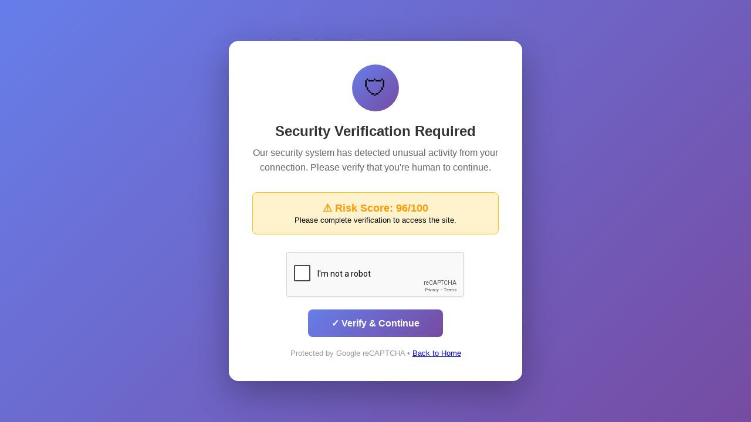

--- FILE ---
content_type: text/html; charset=UTF-8
request_url: https://quatcongnghiepvietnam.vn/quat-hut-xach-tay-afan-aft-30/
body_size: 1240
content:
        <!DOCTYPE html>
        <html lang="vi">
        <head>
            <meta charset="UTF-8">
            <meta name="viewport" content="width=device-width, initial-scale=1">
            <title>Security Verification - SSB Electric</title>
            <script src="https://www.google.com/recaptcha/api.js" async defer></script>
            <style>
                * { margin: 0; padding: 0; box-sizing: border-box; }
                body {
                    font-family: -apple-system, BlinkMacSystemFont, 'Segoe UI', Roboto, Oxygen, Ubuntu, sans-serif;
                    background: linear-gradient(135deg, #667eea 0%, #764ba2 100%);
                    min-height: 100vh;
                    display: flex;
                    align-items: center;
                    justify-content: center;
                    padding: 20px;
                }
                .captcha-container {
                    background: white;
                    border-radius: 16px;
                    box-shadow: 0 20px 60px rgba(0,0,0,0.3);
                    padding: 40px;
                    max-width: 500px;
                    width: 100%;
                    text-align: center;
                }
                .shield-icon {
                    width: 80px;
                    height: 80px;
                    margin: 0 auto 20px;
                    background: linear-gradient(135deg, #667eea 0%, #764ba2 100%);
                    border-radius: 50%;
                    display: flex;
                    align-items: center;
                    justify-content: center;
                    font-size: 40px;
                }
                h1 {
                    font-size: 24px;
                    margin-bottom: 10px;
                    color: #333;
                }
                .subtitle {
                    color: #666;
                    margin-bottom: 30px;
                    line-height: 1.6;
                }
                .fraud-score {
                    background: #fff3cd;
                    border: 1px solid #ffc107;
                    border-radius: 8px;
                    padding: 15px;
                    margin-bottom: 30px;
                }
                .fraud-score strong {
                    color: #ff9800;
                    font-size: 18px;
                }
                .captcha-wrapper {
                    display: inline-block;
                    margin-bottom: 20px;
                }
                .submit-btn {
                    background: linear-gradient(135deg, #667eea 0%, #764ba2 100%);
                    color: white;
                    border: none;
                    padding: 14px 40px;
                    border-radius: 8px;
                    font-size: 16px;
                    font-weight: 600;
                    cursor: pointer;
                    transition: transform 0.2s;
                }
                .submit-btn:hover {
                    transform: translateY(-2px);
                }
                .footer-note {
                    margin-top: 20px;
                    font-size: 13px;
                    color: #999;
                }
            </style>
        </head>
        <body>
            <div class="captcha-container">
                <div class="shield-icon">🛡️</div>
                <h1>Security Verification Required</h1>
                <p class="subtitle">
                    Our security system has detected unusual activity from your connection.
                    Please verify that you're human to continue.
                </p>
                
                                <div class="fraud-score">
                    <strong>⚠️ Risk Score: 96/100</strong><br>
                    <small>Please complete verification to access the site.</small>
                </div>
                
                <form method="POST" action="">
                    <input type="hidden" name="acf_captcha_verify" value="1">
                    <input type="hidden" name="acf_visitor_ip" value="3.143.0.252">
                    <input type="hidden" name="acf_return_url" value="https://quatcongnghiepvietnam.vn/quat-hut-xach-tay-afan-aft-30/">
                    
                    <div class="captcha-wrapper">
                        <div class="g-recaptcha" data-sitekey="6LeYIE8sAAAAAAhIGqBfbL5fdfJgYOXdjo2LxVqT"></div>
                    </div>
                    
                    <button type="submit" class="submit-btn">✓ Verify & Continue</button>
                </form>

                <p class="footer-note">
                    Protected by Google reCAPTCHA • <a href="https://quatcongnghiepvietnam.vn">Back to Home</a>
                </p>
            </div>
        </body>
        </html>
        
<!-- This website is like a Rocket, isn't it? Performance optimized by WP Rocket. Learn more: https://wp-rocket.me -->

--- FILE ---
content_type: text/html; charset=utf-8
request_url: https://www.google.com/recaptcha/api2/anchor?ar=1&k=6LeYIE8sAAAAAAhIGqBfbL5fdfJgYOXdjo2LxVqT&co=aHR0cHM6Ly9xdWF0Y29uZ25naGllcHZpZXRuYW0udm46NDQz&hl=en&v=PoyoqOPhxBO7pBk68S4YbpHZ&size=normal&anchor-ms=20000&execute-ms=30000&cb=foinx8389zzv
body_size: 49440
content:
<!DOCTYPE HTML><html dir="ltr" lang="en"><head><meta http-equiv="Content-Type" content="text/html; charset=UTF-8">
<meta http-equiv="X-UA-Compatible" content="IE=edge">
<title>reCAPTCHA</title>
<style type="text/css">
/* cyrillic-ext */
@font-face {
  font-family: 'Roboto';
  font-style: normal;
  font-weight: 400;
  font-stretch: 100%;
  src: url(//fonts.gstatic.com/s/roboto/v48/KFO7CnqEu92Fr1ME7kSn66aGLdTylUAMa3GUBHMdazTgWw.woff2) format('woff2');
  unicode-range: U+0460-052F, U+1C80-1C8A, U+20B4, U+2DE0-2DFF, U+A640-A69F, U+FE2E-FE2F;
}
/* cyrillic */
@font-face {
  font-family: 'Roboto';
  font-style: normal;
  font-weight: 400;
  font-stretch: 100%;
  src: url(//fonts.gstatic.com/s/roboto/v48/KFO7CnqEu92Fr1ME7kSn66aGLdTylUAMa3iUBHMdazTgWw.woff2) format('woff2');
  unicode-range: U+0301, U+0400-045F, U+0490-0491, U+04B0-04B1, U+2116;
}
/* greek-ext */
@font-face {
  font-family: 'Roboto';
  font-style: normal;
  font-weight: 400;
  font-stretch: 100%;
  src: url(//fonts.gstatic.com/s/roboto/v48/KFO7CnqEu92Fr1ME7kSn66aGLdTylUAMa3CUBHMdazTgWw.woff2) format('woff2');
  unicode-range: U+1F00-1FFF;
}
/* greek */
@font-face {
  font-family: 'Roboto';
  font-style: normal;
  font-weight: 400;
  font-stretch: 100%;
  src: url(//fonts.gstatic.com/s/roboto/v48/KFO7CnqEu92Fr1ME7kSn66aGLdTylUAMa3-UBHMdazTgWw.woff2) format('woff2');
  unicode-range: U+0370-0377, U+037A-037F, U+0384-038A, U+038C, U+038E-03A1, U+03A3-03FF;
}
/* math */
@font-face {
  font-family: 'Roboto';
  font-style: normal;
  font-weight: 400;
  font-stretch: 100%;
  src: url(//fonts.gstatic.com/s/roboto/v48/KFO7CnqEu92Fr1ME7kSn66aGLdTylUAMawCUBHMdazTgWw.woff2) format('woff2');
  unicode-range: U+0302-0303, U+0305, U+0307-0308, U+0310, U+0312, U+0315, U+031A, U+0326-0327, U+032C, U+032F-0330, U+0332-0333, U+0338, U+033A, U+0346, U+034D, U+0391-03A1, U+03A3-03A9, U+03B1-03C9, U+03D1, U+03D5-03D6, U+03F0-03F1, U+03F4-03F5, U+2016-2017, U+2034-2038, U+203C, U+2040, U+2043, U+2047, U+2050, U+2057, U+205F, U+2070-2071, U+2074-208E, U+2090-209C, U+20D0-20DC, U+20E1, U+20E5-20EF, U+2100-2112, U+2114-2115, U+2117-2121, U+2123-214F, U+2190, U+2192, U+2194-21AE, U+21B0-21E5, U+21F1-21F2, U+21F4-2211, U+2213-2214, U+2216-22FF, U+2308-230B, U+2310, U+2319, U+231C-2321, U+2336-237A, U+237C, U+2395, U+239B-23B7, U+23D0, U+23DC-23E1, U+2474-2475, U+25AF, U+25B3, U+25B7, U+25BD, U+25C1, U+25CA, U+25CC, U+25FB, U+266D-266F, U+27C0-27FF, U+2900-2AFF, U+2B0E-2B11, U+2B30-2B4C, U+2BFE, U+3030, U+FF5B, U+FF5D, U+1D400-1D7FF, U+1EE00-1EEFF;
}
/* symbols */
@font-face {
  font-family: 'Roboto';
  font-style: normal;
  font-weight: 400;
  font-stretch: 100%;
  src: url(//fonts.gstatic.com/s/roboto/v48/KFO7CnqEu92Fr1ME7kSn66aGLdTylUAMaxKUBHMdazTgWw.woff2) format('woff2');
  unicode-range: U+0001-000C, U+000E-001F, U+007F-009F, U+20DD-20E0, U+20E2-20E4, U+2150-218F, U+2190, U+2192, U+2194-2199, U+21AF, U+21E6-21F0, U+21F3, U+2218-2219, U+2299, U+22C4-22C6, U+2300-243F, U+2440-244A, U+2460-24FF, U+25A0-27BF, U+2800-28FF, U+2921-2922, U+2981, U+29BF, U+29EB, U+2B00-2BFF, U+4DC0-4DFF, U+FFF9-FFFB, U+10140-1018E, U+10190-1019C, U+101A0, U+101D0-101FD, U+102E0-102FB, U+10E60-10E7E, U+1D2C0-1D2D3, U+1D2E0-1D37F, U+1F000-1F0FF, U+1F100-1F1AD, U+1F1E6-1F1FF, U+1F30D-1F30F, U+1F315, U+1F31C, U+1F31E, U+1F320-1F32C, U+1F336, U+1F378, U+1F37D, U+1F382, U+1F393-1F39F, U+1F3A7-1F3A8, U+1F3AC-1F3AF, U+1F3C2, U+1F3C4-1F3C6, U+1F3CA-1F3CE, U+1F3D4-1F3E0, U+1F3ED, U+1F3F1-1F3F3, U+1F3F5-1F3F7, U+1F408, U+1F415, U+1F41F, U+1F426, U+1F43F, U+1F441-1F442, U+1F444, U+1F446-1F449, U+1F44C-1F44E, U+1F453, U+1F46A, U+1F47D, U+1F4A3, U+1F4B0, U+1F4B3, U+1F4B9, U+1F4BB, U+1F4BF, U+1F4C8-1F4CB, U+1F4D6, U+1F4DA, U+1F4DF, U+1F4E3-1F4E6, U+1F4EA-1F4ED, U+1F4F7, U+1F4F9-1F4FB, U+1F4FD-1F4FE, U+1F503, U+1F507-1F50B, U+1F50D, U+1F512-1F513, U+1F53E-1F54A, U+1F54F-1F5FA, U+1F610, U+1F650-1F67F, U+1F687, U+1F68D, U+1F691, U+1F694, U+1F698, U+1F6AD, U+1F6B2, U+1F6B9-1F6BA, U+1F6BC, U+1F6C6-1F6CF, U+1F6D3-1F6D7, U+1F6E0-1F6EA, U+1F6F0-1F6F3, U+1F6F7-1F6FC, U+1F700-1F7FF, U+1F800-1F80B, U+1F810-1F847, U+1F850-1F859, U+1F860-1F887, U+1F890-1F8AD, U+1F8B0-1F8BB, U+1F8C0-1F8C1, U+1F900-1F90B, U+1F93B, U+1F946, U+1F984, U+1F996, U+1F9E9, U+1FA00-1FA6F, U+1FA70-1FA7C, U+1FA80-1FA89, U+1FA8F-1FAC6, U+1FACE-1FADC, U+1FADF-1FAE9, U+1FAF0-1FAF8, U+1FB00-1FBFF;
}
/* vietnamese */
@font-face {
  font-family: 'Roboto';
  font-style: normal;
  font-weight: 400;
  font-stretch: 100%;
  src: url(//fonts.gstatic.com/s/roboto/v48/KFO7CnqEu92Fr1ME7kSn66aGLdTylUAMa3OUBHMdazTgWw.woff2) format('woff2');
  unicode-range: U+0102-0103, U+0110-0111, U+0128-0129, U+0168-0169, U+01A0-01A1, U+01AF-01B0, U+0300-0301, U+0303-0304, U+0308-0309, U+0323, U+0329, U+1EA0-1EF9, U+20AB;
}
/* latin-ext */
@font-face {
  font-family: 'Roboto';
  font-style: normal;
  font-weight: 400;
  font-stretch: 100%;
  src: url(//fonts.gstatic.com/s/roboto/v48/KFO7CnqEu92Fr1ME7kSn66aGLdTylUAMa3KUBHMdazTgWw.woff2) format('woff2');
  unicode-range: U+0100-02BA, U+02BD-02C5, U+02C7-02CC, U+02CE-02D7, U+02DD-02FF, U+0304, U+0308, U+0329, U+1D00-1DBF, U+1E00-1E9F, U+1EF2-1EFF, U+2020, U+20A0-20AB, U+20AD-20C0, U+2113, U+2C60-2C7F, U+A720-A7FF;
}
/* latin */
@font-face {
  font-family: 'Roboto';
  font-style: normal;
  font-weight: 400;
  font-stretch: 100%;
  src: url(//fonts.gstatic.com/s/roboto/v48/KFO7CnqEu92Fr1ME7kSn66aGLdTylUAMa3yUBHMdazQ.woff2) format('woff2');
  unicode-range: U+0000-00FF, U+0131, U+0152-0153, U+02BB-02BC, U+02C6, U+02DA, U+02DC, U+0304, U+0308, U+0329, U+2000-206F, U+20AC, U+2122, U+2191, U+2193, U+2212, U+2215, U+FEFF, U+FFFD;
}
/* cyrillic-ext */
@font-face {
  font-family: 'Roboto';
  font-style: normal;
  font-weight: 500;
  font-stretch: 100%;
  src: url(//fonts.gstatic.com/s/roboto/v48/KFO7CnqEu92Fr1ME7kSn66aGLdTylUAMa3GUBHMdazTgWw.woff2) format('woff2');
  unicode-range: U+0460-052F, U+1C80-1C8A, U+20B4, U+2DE0-2DFF, U+A640-A69F, U+FE2E-FE2F;
}
/* cyrillic */
@font-face {
  font-family: 'Roboto';
  font-style: normal;
  font-weight: 500;
  font-stretch: 100%;
  src: url(//fonts.gstatic.com/s/roboto/v48/KFO7CnqEu92Fr1ME7kSn66aGLdTylUAMa3iUBHMdazTgWw.woff2) format('woff2');
  unicode-range: U+0301, U+0400-045F, U+0490-0491, U+04B0-04B1, U+2116;
}
/* greek-ext */
@font-face {
  font-family: 'Roboto';
  font-style: normal;
  font-weight: 500;
  font-stretch: 100%;
  src: url(//fonts.gstatic.com/s/roboto/v48/KFO7CnqEu92Fr1ME7kSn66aGLdTylUAMa3CUBHMdazTgWw.woff2) format('woff2');
  unicode-range: U+1F00-1FFF;
}
/* greek */
@font-face {
  font-family: 'Roboto';
  font-style: normal;
  font-weight: 500;
  font-stretch: 100%;
  src: url(//fonts.gstatic.com/s/roboto/v48/KFO7CnqEu92Fr1ME7kSn66aGLdTylUAMa3-UBHMdazTgWw.woff2) format('woff2');
  unicode-range: U+0370-0377, U+037A-037F, U+0384-038A, U+038C, U+038E-03A1, U+03A3-03FF;
}
/* math */
@font-face {
  font-family: 'Roboto';
  font-style: normal;
  font-weight: 500;
  font-stretch: 100%;
  src: url(//fonts.gstatic.com/s/roboto/v48/KFO7CnqEu92Fr1ME7kSn66aGLdTylUAMawCUBHMdazTgWw.woff2) format('woff2');
  unicode-range: U+0302-0303, U+0305, U+0307-0308, U+0310, U+0312, U+0315, U+031A, U+0326-0327, U+032C, U+032F-0330, U+0332-0333, U+0338, U+033A, U+0346, U+034D, U+0391-03A1, U+03A3-03A9, U+03B1-03C9, U+03D1, U+03D5-03D6, U+03F0-03F1, U+03F4-03F5, U+2016-2017, U+2034-2038, U+203C, U+2040, U+2043, U+2047, U+2050, U+2057, U+205F, U+2070-2071, U+2074-208E, U+2090-209C, U+20D0-20DC, U+20E1, U+20E5-20EF, U+2100-2112, U+2114-2115, U+2117-2121, U+2123-214F, U+2190, U+2192, U+2194-21AE, U+21B0-21E5, U+21F1-21F2, U+21F4-2211, U+2213-2214, U+2216-22FF, U+2308-230B, U+2310, U+2319, U+231C-2321, U+2336-237A, U+237C, U+2395, U+239B-23B7, U+23D0, U+23DC-23E1, U+2474-2475, U+25AF, U+25B3, U+25B7, U+25BD, U+25C1, U+25CA, U+25CC, U+25FB, U+266D-266F, U+27C0-27FF, U+2900-2AFF, U+2B0E-2B11, U+2B30-2B4C, U+2BFE, U+3030, U+FF5B, U+FF5D, U+1D400-1D7FF, U+1EE00-1EEFF;
}
/* symbols */
@font-face {
  font-family: 'Roboto';
  font-style: normal;
  font-weight: 500;
  font-stretch: 100%;
  src: url(//fonts.gstatic.com/s/roboto/v48/KFO7CnqEu92Fr1ME7kSn66aGLdTylUAMaxKUBHMdazTgWw.woff2) format('woff2');
  unicode-range: U+0001-000C, U+000E-001F, U+007F-009F, U+20DD-20E0, U+20E2-20E4, U+2150-218F, U+2190, U+2192, U+2194-2199, U+21AF, U+21E6-21F0, U+21F3, U+2218-2219, U+2299, U+22C4-22C6, U+2300-243F, U+2440-244A, U+2460-24FF, U+25A0-27BF, U+2800-28FF, U+2921-2922, U+2981, U+29BF, U+29EB, U+2B00-2BFF, U+4DC0-4DFF, U+FFF9-FFFB, U+10140-1018E, U+10190-1019C, U+101A0, U+101D0-101FD, U+102E0-102FB, U+10E60-10E7E, U+1D2C0-1D2D3, U+1D2E0-1D37F, U+1F000-1F0FF, U+1F100-1F1AD, U+1F1E6-1F1FF, U+1F30D-1F30F, U+1F315, U+1F31C, U+1F31E, U+1F320-1F32C, U+1F336, U+1F378, U+1F37D, U+1F382, U+1F393-1F39F, U+1F3A7-1F3A8, U+1F3AC-1F3AF, U+1F3C2, U+1F3C4-1F3C6, U+1F3CA-1F3CE, U+1F3D4-1F3E0, U+1F3ED, U+1F3F1-1F3F3, U+1F3F5-1F3F7, U+1F408, U+1F415, U+1F41F, U+1F426, U+1F43F, U+1F441-1F442, U+1F444, U+1F446-1F449, U+1F44C-1F44E, U+1F453, U+1F46A, U+1F47D, U+1F4A3, U+1F4B0, U+1F4B3, U+1F4B9, U+1F4BB, U+1F4BF, U+1F4C8-1F4CB, U+1F4D6, U+1F4DA, U+1F4DF, U+1F4E3-1F4E6, U+1F4EA-1F4ED, U+1F4F7, U+1F4F9-1F4FB, U+1F4FD-1F4FE, U+1F503, U+1F507-1F50B, U+1F50D, U+1F512-1F513, U+1F53E-1F54A, U+1F54F-1F5FA, U+1F610, U+1F650-1F67F, U+1F687, U+1F68D, U+1F691, U+1F694, U+1F698, U+1F6AD, U+1F6B2, U+1F6B9-1F6BA, U+1F6BC, U+1F6C6-1F6CF, U+1F6D3-1F6D7, U+1F6E0-1F6EA, U+1F6F0-1F6F3, U+1F6F7-1F6FC, U+1F700-1F7FF, U+1F800-1F80B, U+1F810-1F847, U+1F850-1F859, U+1F860-1F887, U+1F890-1F8AD, U+1F8B0-1F8BB, U+1F8C0-1F8C1, U+1F900-1F90B, U+1F93B, U+1F946, U+1F984, U+1F996, U+1F9E9, U+1FA00-1FA6F, U+1FA70-1FA7C, U+1FA80-1FA89, U+1FA8F-1FAC6, U+1FACE-1FADC, U+1FADF-1FAE9, U+1FAF0-1FAF8, U+1FB00-1FBFF;
}
/* vietnamese */
@font-face {
  font-family: 'Roboto';
  font-style: normal;
  font-weight: 500;
  font-stretch: 100%;
  src: url(//fonts.gstatic.com/s/roboto/v48/KFO7CnqEu92Fr1ME7kSn66aGLdTylUAMa3OUBHMdazTgWw.woff2) format('woff2');
  unicode-range: U+0102-0103, U+0110-0111, U+0128-0129, U+0168-0169, U+01A0-01A1, U+01AF-01B0, U+0300-0301, U+0303-0304, U+0308-0309, U+0323, U+0329, U+1EA0-1EF9, U+20AB;
}
/* latin-ext */
@font-face {
  font-family: 'Roboto';
  font-style: normal;
  font-weight: 500;
  font-stretch: 100%;
  src: url(//fonts.gstatic.com/s/roboto/v48/KFO7CnqEu92Fr1ME7kSn66aGLdTylUAMa3KUBHMdazTgWw.woff2) format('woff2');
  unicode-range: U+0100-02BA, U+02BD-02C5, U+02C7-02CC, U+02CE-02D7, U+02DD-02FF, U+0304, U+0308, U+0329, U+1D00-1DBF, U+1E00-1E9F, U+1EF2-1EFF, U+2020, U+20A0-20AB, U+20AD-20C0, U+2113, U+2C60-2C7F, U+A720-A7FF;
}
/* latin */
@font-face {
  font-family: 'Roboto';
  font-style: normal;
  font-weight: 500;
  font-stretch: 100%;
  src: url(//fonts.gstatic.com/s/roboto/v48/KFO7CnqEu92Fr1ME7kSn66aGLdTylUAMa3yUBHMdazQ.woff2) format('woff2');
  unicode-range: U+0000-00FF, U+0131, U+0152-0153, U+02BB-02BC, U+02C6, U+02DA, U+02DC, U+0304, U+0308, U+0329, U+2000-206F, U+20AC, U+2122, U+2191, U+2193, U+2212, U+2215, U+FEFF, U+FFFD;
}
/* cyrillic-ext */
@font-face {
  font-family: 'Roboto';
  font-style: normal;
  font-weight: 900;
  font-stretch: 100%;
  src: url(//fonts.gstatic.com/s/roboto/v48/KFO7CnqEu92Fr1ME7kSn66aGLdTylUAMa3GUBHMdazTgWw.woff2) format('woff2');
  unicode-range: U+0460-052F, U+1C80-1C8A, U+20B4, U+2DE0-2DFF, U+A640-A69F, U+FE2E-FE2F;
}
/* cyrillic */
@font-face {
  font-family: 'Roboto';
  font-style: normal;
  font-weight: 900;
  font-stretch: 100%;
  src: url(//fonts.gstatic.com/s/roboto/v48/KFO7CnqEu92Fr1ME7kSn66aGLdTylUAMa3iUBHMdazTgWw.woff2) format('woff2');
  unicode-range: U+0301, U+0400-045F, U+0490-0491, U+04B0-04B1, U+2116;
}
/* greek-ext */
@font-face {
  font-family: 'Roboto';
  font-style: normal;
  font-weight: 900;
  font-stretch: 100%;
  src: url(//fonts.gstatic.com/s/roboto/v48/KFO7CnqEu92Fr1ME7kSn66aGLdTylUAMa3CUBHMdazTgWw.woff2) format('woff2');
  unicode-range: U+1F00-1FFF;
}
/* greek */
@font-face {
  font-family: 'Roboto';
  font-style: normal;
  font-weight: 900;
  font-stretch: 100%;
  src: url(//fonts.gstatic.com/s/roboto/v48/KFO7CnqEu92Fr1ME7kSn66aGLdTylUAMa3-UBHMdazTgWw.woff2) format('woff2');
  unicode-range: U+0370-0377, U+037A-037F, U+0384-038A, U+038C, U+038E-03A1, U+03A3-03FF;
}
/* math */
@font-face {
  font-family: 'Roboto';
  font-style: normal;
  font-weight: 900;
  font-stretch: 100%;
  src: url(//fonts.gstatic.com/s/roboto/v48/KFO7CnqEu92Fr1ME7kSn66aGLdTylUAMawCUBHMdazTgWw.woff2) format('woff2');
  unicode-range: U+0302-0303, U+0305, U+0307-0308, U+0310, U+0312, U+0315, U+031A, U+0326-0327, U+032C, U+032F-0330, U+0332-0333, U+0338, U+033A, U+0346, U+034D, U+0391-03A1, U+03A3-03A9, U+03B1-03C9, U+03D1, U+03D5-03D6, U+03F0-03F1, U+03F4-03F5, U+2016-2017, U+2034-2038, U+203C, U+2040, U+2043, U+2047, U+2050, U+2057, U+205F, U+2070-2071, U+2074-208E, U+2090-209C, U+20D0-20DC, U+20E1, U+20E5-20EF, U+2100-2112, U+2114-2115, U+2117-2121, U+2123-214F, U+2190, U+2192, U+2194-21AE, U+21B0-21E5, U+21F1-21F2, U+21F4-2211, U+2213-2214, U+2216-22FF, U+2308-230B, U+2310, U+2319, U+231C-2321, U+2336-237A, U+237C, U+2395, U+239B-23B7, U+23D0, U+23DC-23E1, U+2474-2475, U+25AF, U+25B3, U+25B7, U+25BD, U+25C1, U+25CA, U+25CC, U+25FB, U+266D-266F, U+27C0-27FF, U+2900-2AFF, U+2B0E-2B11, U+2B30-2B4C, U+2BFE, U+3030, U+FF5B, U+FF5D, U+1D400-1D7FF, U+1EE00-1EEFF;
}
/* symbols */
@font-face {
  font-family: 'Roboto';
  font-style: normal;
  font-weight: 900;
  font-stretch: 100%;
  src: url(//fonts.gstatic.com/s/roboto/v48/KFO7CnqEu92Fr1ME7kSn66aGLdTylUAMaxKUBHMdazTgWw.woff2) format('woff2');
  unicode-range: U+0001-000C, U+000E-001F, U+007F-009F, U+20DD-20E0, U+20E2-20E4, U+2150-218F, U+2190, U+2192, U+2194-2199, U+21AF, U+21E6-21F0, U+21F3, U+2218-2219, U+2299, U+22C4-22C6, U+2300-243F, U+2440-244A, U+2460-24FF, U+25A0-27BF, U+2800-28FF, U+2921-2922, U+2981, U+29BF, U+29EB, U+2B00-2BFF, U+4DC0-4DFF, U+FFF9-FFFB, U+10140-1018E, U+10190-1019C, U+101A0, U+101D0-101FD, U+102E0-102FB, U+10E60-10E7E, U+1D2C0-1D2D3, U+1D2E0-1D37F, U+1F000-1F0FF, U+1F100-1F1AD, U+1F1E6-1F1FF, U+1F30D-1F30F, U+1F315, U+1F31C, U+1F31E, U+1F320-1F32C, U+1F336, U+1F378, U+1F37D, U+1F382, U+1F393-1F39F, U+1F3A7-1F3A8, U+1F3AC-1F3AF, U+1F3C2, U+1F3C4-1F3C6, U+1F3CA-1F3CE, U+1F3D4-1F3E0, U+1F3ED, U+1F3F1-1F3F3, U+1F3F5-1F3F7, U+1F408, U+1F415, U+1F41F, U+1F426, U+1F43F, U+1F441-1F442, U+1F444, U+1F446-1F449, U+1F44C-1F44E, U+1F453, U+1F46A, U+1F47D, U+1F4A3, U+1F4B0, U+1F4B3, U+1F4B9, U+1F4BB, U+1F4BF, U+1F4C8-1F4CB, U+1F4D6, U+1F4DA, U+1F4DF, U+1F4E3-1F4E6, U+1F4EA-1F4ED, U+1F4F7, U+1F4F9-1F4FB, U+1F4FD-1F4FE, U+1F503, U+1F507-1F50B, U+1F50D, U+1F512-1F513, U+1F53E-1F54A, U+1F54F-1F5FA, U+1F610, U+1F650-1F67F, U+1F687, U+1F68D, U+1F691, U+1F694, U+1F698, U+1F6AD, U+1F6B2, U+1F6B9-1F6BA, U+1F6BC, U+1F6C6-1F6CF, U+1F6D3-1F6D7, U+1F6E0-1F6EA, U+1F6F0-1F6F3, U+1F6F7-1F6FC, U+1F700-1F7FF, U+1F800-1F80B, U+1F810-1F847, U+1F850-1F859, U+1F860-1F887, U+1F890-1F8AD, U+1F8B0-1F8BB, U+1F8C0-1F8C1, U+1F900-1F90B, U+1F93B, U+1F946, U+1F984, U+1F996, U+1F9E9, U+1FA00-1FA6F, U+1FA70-1FA7C, U+1FA80-1FA89, U+1FA8F-1FAC6, U+1FACE-1FADC, U+1FADF-1FAE9, U+1FAF0-1FAF8, U+1FB00-1FBFF;
}
/* vietnamese */
@font-face {
  font-family: 'Roboto';
  font-style: normal;
  font-weight: 900;
  font-stretch: 100%;
  src: url(//fonts.gstatic.com/s/roboto/v48/KFO7CnqEu92Fr1ME7kSn66aGLdTylUAMa3OUBHMdazTgWw.woff2) format('woff2');
  unicode-range: U+0102-0103, U+0110-0111, U+0128-0129, U+0168-0169, U+01A0-01A1, U+01AF-01B0, U+0300-0301, U+0303-0304, U+0308-0309, U+0323, U+0329, U+1EA0-1EF9, U+20AB;
}
/* latin-ext */
@font-face {
  font-family: 'Roboto';
  font-style: normal;
  font-weight: 900;
  font-stretch: 100%;
  src: url(//fonts.gstatic.com/s/roboto/v48/KFO7CnqEu92Fr1ME7kSn66aGLdTylUAMa3KUBHMdazTgWw.woff2) format('woff2');
  unicode-range: U+0100-02BA, U+02BD-02C5, U+02C7-02CC, U+02CE-02D7, U+02DD-02FF, U+0304, U+0308, U+0329, U+1D00-1DBF, U+1E00-1E9F, U+1EF2-1EFF, U+2020, U+20A0-20AB, U+20AD-20C0, U+2113, U+2C60-2C7F, U+A720-A7FF;
}
/* latin */
@font-face {
  font-family: 'Roboto';
  font-style: normal;
  font-weight: 900;
  font-stretch: 100%;
  src: url(//fonts.gstatic.com/s/roboto/v48/KFO7CnqEu92Fr1ME7kSn66aGLdTylUAMa3yUBHMdazQ.woff2) format('woff2');
  unicode-range: U+0000-00FF, U+0131, U+0152-0153, U+02BB-02BC, U+02C6, U+02DA, U+02DC, U+0304, U+0308, U+0329, U+2000-206F, U+20AC, U+2122, U+2191, U+2193, U+2212, U+2215, U+FEFF, U+FFFD;
}

</style>
<link rel="stylesheet" type="text/css" href="https://www.gstatic.com/recaptcha/releases/PoyoqOPhxBO7pBk68S4YbpHZ/styles__ltr.css">
<script nonce="Tz4ILCrvwyxrUrwPc5E3HA" type="text/javascript">window['__recaptcha_api'] = 'https://www.google.com/recaptcha/api2/';</script>
<script type="text/javascript" src="https://www.gstatic.com/recaptcha/releases/PoyoqOPhxBO7pBk68S4YbpHZ/recaptcha__en.js" nonce="Tz4ILCrvwyxrUrwPc5E3HA">
      
    </script></head>
<body><div id="rc-anchor-alert" class="rc-anchor-alert"></div>
<input type="hidden" id="recaptcha-token" value="[base64]">
<script type="text/javascript" nonce="Tz4ILCrvwyxrUrwPc5E3HA">
      recaptcha.anchor.Main.init("[\x22ainput\x22,[\x22bgdata\x22,\x22\x22,\[base64]/[base64]/bmV3IFpbdF0obVswXSk6Sz09Mj9uZXcgWlt0XShtWzBdLG1bMV0pOks9PTM/bmV3IFpbdF0obVswXSxtWzFdLG1bMl0pOks9PTQ/[base64]/[base64]/[base64]/[base64]/[base64]/[base64]/[base64]/[base64]/[base64]/[base64]/[base64]/[base64]/[base64]/[base64]\\u003d\\u003d\x22,\[base64]\\u003d\\u003d\x22,\x22M3RqD8KUw4XDv8KWwoMfw77DocOlQMO8w7tKwrgGfx7Di8K1w5gBazNjwrxmKRbCkTDCugnCkAdKw7Q2esKxwq3DtD5Wwq9TDWDDoQfCo8K/E2p9w6ADdMKvwp06YsKPw5AcKUPCoUTDriRjwrnDhcKMw7csw6dZNwvDusOnw4HDvT4mwpTCnhDDn8OwLnF2w4N7D8Oew7F9NsOMd8KlY8KhwqnCt8KowpkQMMKow6U7Bz/CrzwDMXXDoQlET8KfEMOhODE7w6tJwpXDoMOhRcOpw5zDr8OaRsOhSMOiRsK1wpTDhnDDrCA5Wh8fwoXCl8K/[base64]/wp/CpATDpD7CgcOCeUN0wp4NwpZNXcKsejvCmMOOw77CuDvCp0pLw6PDjknDhyTCgRVxwovDr8OowpgGw6kFQ8KIKGrCjMKQAMOhwrXDgwkQwrrDsMKBAT0mRMOhGHYNQMOzZXXDl8KZw7HDrGt+DwoOw6bCusOZw4RXwpnDnlrCnDh/w7zCgBlQwrgFTCUlUW/Ck8K/w6zCr8Kuw7IJHDHCpxhqwolhKcKxc8K1wqvCkBQFQzrCi27DvGcJw6kVw4nDqCtHWHtREsKww4pMw7d4wrIYw7LDrSDCrQHChsKKwq/DvhI/ZsK3woHDjxkefMO7w47DjcKXw6vDolrCq1NUZcOfFcKnHcKLw4fDn8K/JRl4wrHCtsO/dms9KcKRKhHCvWgqwr5CUV5CaMOhZXnDk03CqsOoFsOVbAjClFIKQ8KscsKtw4LCrlZRRcOSwpLCk8Kew6fDnjZJw6JwDMOsw44XImfDox10CXJLw6Y2wpQVa8OEKjdrfcKqfWnDig8QTMOjw5AVw5DCsMOFQsKkw4bDtsKXwpkAMW7ClsKNwqjCiU/[base64]/CnRwmw5TDmMOiVcKAeMKINFlmw70tw45yw48gDgskfUvCoXTDjcOcOhstw6TCr8OCwoXCsit/[base64]/CgMOsw57CisOFw5JawooiwoVcXCDCoinCh1YTbMOWYsKWQsO8w6HCngo/[base64]/DmMOpwrpvDMOyDRXCgMK8F3VmwpHDvMKAwpLDv3rDiVpQw5okU8KYPMKIb2MQwp3CjwvDhcKfDkXDqnFvwqjDssKGwqwDKsO+WQPCjsOwaTbCrTNTWMOkA8KWwo3DmsK9Z8KAL8KVLVFcwofCucKawrXDtsKGDAbDrsOUw4NaH8K5w4DDrsKUw75ePBvCrMK/KDYTfCfDvsOtw7zCpsK8ZEgES8OnMMOjwqYrwoI1f3nDgMONwrUkwoHCvV/DmFvDosKnQsK4SQ0fK8O6wrhXwpnDshLDqcOHUMOTfRfDpMKfUsKRw7wdcTQzJ0JFZsODU23CmMOxR8OPw4LDj8OsOsO6w7ZIwpnCqMK/[base64]/wo5kw6w0V8OnwppwS1nCrjhww5sQbcOCV0zCswXCkj/[base64]/CgiENwo/ClRrCuMK1w4XDnsOeF8O8w4fDnsKkUBUnNcKwwpjDl2x1w5PDjHLDrMKZCFPDqHVjTn46w6vDrk/CqMKTw4fDl0ZTw5Q/w5hzwplhV3vDkCHDucK+w7nDmcK+RsKrYmc8YDHDt8ONHxHDhHg2wp/CslZiw5dzM1l/QgVWwqPDoMKsHRMqwrnClmViw7IKwp7CqMOzQy/[base64]/PMKaCMOcwoHCvnrCrXosw4PDtBLDmyJMwpTCixIkw7xLQk0ew6Qdw4t4B2XDnzDDpcKBw4LCgk3CjMKIDcOsOHRnNMKLH8KDw6XDskbCm8KPIcKCImHClsK/[base64]/Cn8OweFUjwrrDsn81XsKQw6jDp8ObWcOTK8Ogw5vDmX9dF3fDsBTDh8KCwqLDm3HCj8OLLBnCgcKDw4oCZyrCimXDqF7DojjDunIywrDDrTlCagdGUcKXaUcGYyHDjcKEXSBSYMO3FsOjwoAvw6tMTsKOamo/wrLCs8KvOk7Du8KPc8KRw6xdwrsLfiZ8woPCjhLDmjVrw7ZRw4YGMcO9wrNQaG3CsMOEf3oew7PDmsKmwoLDosOAwqnCpVXDpx7CkE/Do0zDosKtRWLCglQ2GsKXw7Nzw5DCvUPDm8OSGiDCpljDgcOTB8OWKsKUw57Cnlp/wrgawoE7VcKIwrJww63DuVHDrcOoNGjCnVoKe8ONT0nDuBZjA31MGMK4wqnDvcK6w7glAgTDgcKSdGZBw5YfD0HDj1vCo8KqasK7acOERMK3w5fClA3Dt1DCjMK/w6REw51LNMKnwqDCqw/DnVDDgFbDpxPDlSvCmGfDrA4hUHfDqD4IRUl1CcKDXCzDs8OvwrHDgsKmwr5Fw4Rtwq7Dok3CmkFMc8KVGjYuUi/ClMO6BzvDhMOKwr/DiHRfZXXCisKww7lmKMKGwrgpw6MiOMOKUQw7HMOow5lBfXZGwpkSccK2wqMxwo14LsOTaBrCi8Kdw4kbw6vCusKTEsKUwoxwUcKSZ2nDonLCq1zCgX5Rw4EBGCt4JFvDthM0cMOXwoRCwp7ClcOWwqjClXAkNcOzaMOjQWRaL8Oww6gawofChRhewrgewp1lwr/DhkNYAQkyN8KLwobDkxrCtsKdw5TCpAXCqUXDqG4wwpPDixp1wrzDojsqK8OZRFQyHMOuXMOKJiLDscKLOsKTwpbCkMK6Fh51woZ9QTVqw5R1w6DCi8OMw67CiADDucKvw7d4bMOaCWvCmcOWbFdlwqHDmXrCtcKrPcKpVFhuGwnDuMKDw67Dtm/CnjjDvMKfwr5FOMKxwrTCtiXDjhkowoAwUcOpw7fDpMKzw6/Cn8K8eiLDosKfAmXCgUpVWMKmw40NAENYLBYNw5lsw54EblgTw6DDv8O1Rl7CuwIWd8KScVjDusOyc8Obw5lwE1HDjsOESlrDpcO5Hh5pJMOeS8KHR8KFw53CrsKSw5NTbcKXGsOwwpZeaEXDkMKSLlfCtCUXwr4bw4Z/[base64]/Clgl2EFUbwo8XbWjChmZIw7TCkMK5wrsuwpjDncOBwpbCscKsM27Cl3LChwHDg8KBw7lCasKCX8KlwrF/OhzCnnDCj1cewoVxQxPCsMKiw7fDlREcBjwdwrVLwrtwwphkPRDDp0bDuHl2wqZiw4U6w4Niw7XDm3TDmMKJwpnDlsKDTRZgw7/DnT7DtcKgwpvCnxnCuUcCTWYKw5/DqgrDrSpXLsOuV8Kgw7ZlKMOPwpXCgMKZI8OsFnhGDhEET8Kkb8Kuwq54PnLCkMOywr8GByMIw64hXwLCpG7DlzUZw6DDn8OaMBbCimQBV8OtMcO/w7jDjE8Xw4ZTw6XCoyBoAsOcwrPCnMObwr3Di8KXwpVfEMKfwotGwqvDpDxSBVg7KMOVwojDpsOqwp/CgcOTE18ORXtuJMK5wp9nw4ZawrzDvsO/w5TCiV53wphBw5zDjMKAw6nChcKdHD8UwqQ4FxIdwovDlRs4wr9KwqLCgsOuwoBQZHxoacOkw6dWwpgJTwpbZ8O/w5EWYAg5ZQ/Cs2PDjQBbw6nChVnDvcOwJmNIPMK1wqPDqAHCkCwfIjjDocOtwrMWwpFyGcKXw4HCksKpwofDvcOKwpDCh8KhPMOxwo/CnT7DucKmwq5WcMKDDWhZwoXCucOYw5PCpyLDjmxQw7/Dmk4aw7hfw6rCpcOIDSPCpsO4w51SwqHCpWVZVhDCmE/DusKow7nCj8OkDcK4w5xDG8Okw47CvMOrfDnDo3/ClzF4wrvDgF3CkcKBGSlqenHCg8O2G8KPcCHDgXPCvsOHwo0pwrvCi1DDsGwswrLDq0HClmvCnMOrb8OMwpfCh3pLelXDincGJsOMe8OCTlkmX3zDvFUbS1nCg2Qrw7pyw5HChMO1c8KuwrXCosOMwqTCv3Zpc8KzR3bCjDYAw5/CmcKSIWUjQMK7wr4bw4RwCQnDrsKxTsOna3zCoU7DkMKIw4JFGSwnWnVqwoRVwqJVw4LDsMKZw7PDiUbCi10OUcKMw715dSLCpMKzwqppJSpZwpgpa8KFUlLCtUAQw4LDtRfChWlmSWsFRSXDiFRwwpjDrsOhfApuBMOGwoRdRMK/w4rDqkAkD0ofUMOLQcKmwo3CnsOowooUw6zDjSLDpcOFw4o/wo52w4YlHjPDm1txw6XCuHXCmMK4XcKXw5gbwo3CqMOAQ8OmZsO9wrFETBbCmUddecKyUMKCQ8Kswr40d2vCgcOgEMKWw7PDiMKGwrUhDlIpw4/CvMOcf8ONwpJybAfDsFrCmsO+XcO3AH4Kw6DDh8KVw6EjGsOcwp1da8Osw6FRKsKEw5hEccK9eCsuwpFVw4XCg8KqwqbChsK6e8OywqvCrHlTw5nCmVTCoMOJYMKLA8KewpcbLMOjHcORw5d2EcOfw77DrMKHRkU8w5NDDsOVw5Fiw5J+w67Cjx/CkWjCuMKQwqTCgsKWwpTCgALCi8KXw6zCkcO6acO7BmsCIxFRH3DDsXcZw4/CinrCg8OpdAgNccKLDgTDvUTClGbDssO7a8KsWSPDgcKATxfChsOgBMOQSnzCrVjDpwPDqSNHc8K4w7Z5w6fCmMKxw5rCjVfCt25LFxx/HUJ1V8KlTjZTw4/CqMKtLA4BHsO+FH0bwo3CvMKfwpkwwpXCvV7DmBHDhsK6AG/Dml99EnFVClczw4Q8w5PCt17CqMOrwrHChHAPwqPDvWQIw77CixIhICLCpWDDoMKQw6giw53Ck8OCw7nDrsOJwrd3WwgILsKTMyQzw4nCucODNMOLP8OkGcK7w7bDuyIkZ8OCXsO2w69Ew4LDmyrDlxbCp8Krw53DmjADGcKSTE9sCF/DlMOHwpZVw4/CkMKUfU/Cu1VACsOKw7pNw78Awqh4wqjDhsKZaAjDu8KnwrrCu07CjMKkZMOJwrFgw6DDi3rCqcORAMKYQ1llAcKZwpPDkHYTccKaQsKWwr4hfsKpFzA8IMO7L8OVw5LDhRRMKxpUw7bDgcKNaFzCrsK6w5DDtB/DonXDjgTCrwU/[base64]/Dt8OUQ8Oow4XDt8Otwqpmw5XCpDUcNRHCqHMaHX8NOVA/w7M3D8Kmw4lrDyDCsxLDicOhw41TwqRqZsK5LQvDiy81bMKaJx9Ew7bCtcOLZ8K4cld8w41SJnDDlMONQyTDuwtKw7bCjMOdw7cDw6fDrcOED8OXXgPDvzTCl8KTw5fCkmQZw57DlcOMwovDrzUnwrRNw6orUcOiZsKFwq7DhURJw7kYwrHDoAkqwoHDksKIfB/[base64]/[base64]/[base64]/woUJA8KTw77DjnfDkSVZK8OMEcKNwqzCusKAwr7CusOuwr/CgMKBUsOgZwdvC8KNLU/[base64]/CssO8DiY5wp7CrAh2bVZfwpzCjAg/FW3CmwjDg3HCpcOMw63DjE/DiVPDiMK8BktMwqfDmcKowpLDgMO/[base64]/DisOsw5nCusOywp0hVsKUwrhZTFIowrdzwqkCF8O5woTDt0LDscKew4jCksKKFF9Gwr4rwr/[base64]/DiMOEwpYmwqDDpXc9RsK1H8KIGcOnXAJfTsKWcMOFw5FwWAHDvDjClcKaGkV/[base64]/Dn0LDvmjDvMOIw6JAwpTCtcOGE8KrwohmdsOSw7TCoT0zAMK7wqIBw7UFwpLCp8KgwqJrD8KKeMKDwqvDkgjCr2/Dq1p/eCUgH0PCm8KVBcOCC2Jrak7Djwh0AD4Gw5U6fE/[base64]/[base64]/[base64]/CmCzCrMOXSMKtLsKAw5vCjMK7PMONYsOWw6rDgCXDnmLCt2Eaw7LCjsOWAwJ2wqzDrjouw7kSw7Mxwpd+LywTwrUNwp5wfQxgT2XDunfDm8KVfhZBwoU/ZxXClnM4fMKDI8Ouw6jChALCocKvw6jCu8KgZcOmYWbDgQd/w5vDumPDgcOGw6krwoPDm8K9HArDkzIew5DDoSxEQg7DsMOOw5sfw6XDuCZaBMK/[base64]/CkF1Kwo/DpyRrIsODCGE5eHrCnMKvwqRoVi3DnsOYwqzCm8Kpw5orwojDjcOzw6HDv1nCscKww57DhgjCgMKZwqvDn8OdBQPDhcKvE8OIwqwqWsKWLMObCMOKERkXwpUXTMO3AHTDqkDDulDCssOCXxXChn7Cq8O5wozDnhrCvsONwrc2FUY8w6xRw7kbwpLCscKPVMKfBsKeJB/CkcKCVcOUZxZNwpbDlMKTw7jCvcKJw5XDlMKzw7ZkwofCi8O6UsO0FsOQw71kwpYawrAONW3DhcOqaMOPw5QYw5Brwp8hdDBDw5EYw7Z0FcOYOWBfwqrDl8OAw7bDl8KXRi7DhyHDgQ/DnXHCvcKqfMO8LxXDn8OiLsObw5JdHDvDiFPDqALCixMTwrHCqQYewqjDtMKlwq9cwqx0LV3CsMKXwpgiQ3UCacKEwpXDucKoHcOmFMKbwqU4EMOxw4PDpcKoESlow4jCsjp7cBAhw6bCnMOOIcOvXD/CsXhrwql3PlbChcO8w5ZJfGBiCsOswqcYe8KJJMKVwpF0w6pAWCbCpnZgwpjCp8KVDnk9w5YXwrUWaMKPw73DkF3DmcOYdcOGw5vCrBVadgTCicOCwrTCuEnDt0Ynw4lnEEPCp8KcwrsSQsOYLMKcHHNOw5bDv0IQwr9WUnXCjsKfX3IXwq1Tw7/[base64]/DosOlw7nDrMKQw5wDw5ZuEzEIw5IDQFU6wrHDrsOSb8OIw7PDr8ONwpwuIcOrCyZlwrw6CcKKwrgbw5dNIMKKw4ZEwoU0wq7CncK6IF3DnDPCvsO5w7nCjmhlBMODw7nDlysVDUDDmXIww4IXIsOKw4pTdFrDhcKbchwCw4N9b8KNw5XDhcOKPMKwVcOxw5DDvsK/eQJFwrBATMK7QsOlwofDi17CjMOgw5DClggRccOCBSvCoRk2wqdrb3kNwrXCq2d6w7/CoMOfw4kwQ8OjwrLDgsK6RMOUwprDjMORwqjCqBzCj1ERbnHDqsKjK0VDwr7DvMKyw69Hw6HDp8ORwqnCiVNFWH82wocAwp/CjzMfw5d6w6c0w63Dk8OWf8KZbsOFwp/CsMK/wqLCqSFHw6bCn8KOewZaasKneQXDkw/Cpx7DlsKSfMK5w7bDucOcbgzChMKRw7YtfsKow43DjQXCmcKrKm/DhmfCiRjDq27DisOZwqxrw7XCmhjCsnUiwq4mw7ZXA8KHVcOcw5puwr8hwrnCrw7Dg1UWwrjCpQ3DiA/Cjz0uwrbDicKUw4RvfVrDtz3CosOgw7pgw5PDkcODw5PCvGTCqcKXw6XDhsONwq8zV0bCg0nDijgwKBvDqnoew7MKw6zDgFLCq1/CrsKWw5/DvAA6wqjDpsOuwqw/RsKuwrxPLRDDkU88WcOJw7AIw6TCv8OWwr/DuMOGNi7Dn8O5w7rDtQ7DrsO/ZcKgw6TCjcKTwq7CjBADI8KTb2hswr5QwrZtwp8+w61Lw7PChx0XNcO7w7FBw5hedjUnwqHCuzfDicOlwpjCgRLDr8OFw6vDjcOeY2JtCxdBGHRcOMOFw5fCh8KAw5QydHo/GcKKwpB6akjDu3ZOZErDnAtQdXx3woTDicKAJB9PwrVPw7V8woDDkHfDscONLXjDicOCwql8w4w5w78+w73CvC1BIsK7R8KFwp90w4wmG8O3ZAYTclDCui7DhsOWwpjCoVdKw5PDslPDv8KGTGXCkcOiNsOXw6MDR2/Dt30DZm/Dq8KRS8KNwocBwrNoLXliw5LCrcKFXsKDwptpwpXCgcKSacONYAkXwqoUTsKKw7TChBHCqsO5b8OQSVfDuH1SF8OLwocww5jDmMOdMnlCL1hGwpdjwqgOAMKxw6c/wpfDjQVzw5zCkndOworChQN0FMO+w57Ds8KGw6DDpgpWH2zCqcOHUDhxRMKlHAHClG3CuMOld3vCqyEfOkLDvjnCl8KGwrjDpcOrFkTCqCc/wojDswgYwozCmsO4wrdBwqHCozRsCUnDpsO8w4UoCMKawrbDqG7Di8OkXRjCn0NAwqPCjMKHw7g/[base64]/wrV0bhkjFMKBXwhWw4UMw6VsWMK0w5tfclrDmcOEwoDDlcKSJMOrwqF1AwvCk37CtcKaZsOKw7/DtcKAwrXCmcOgwpXCuzFYwpQDJXjChT0NYn/[base64]/DvUctwqrDqzbDtyfCkyzDmj3Dk3kewrnDpBfDmsOhZDIRNcKNwrVFw6A4wp/DjhcIw4NhN8KDfjfCq8KWa8O5XEXChw/DoywSL2oFAsOiacOCw44ywp1bN8K1wovDqFQ8JxLDk8Kqwo0fCMOfHmLDmsO4wp3CicKiw6law4lTdWBhIgXCjyTCknHDklHCqsO/ZcObecOFDjfDr8KcSwDDriZjdHPDkcKOFsOQwqcOLH19TMOpQ8KTwqo+csOPwqLDuGICQSTCri4IwqMwwpLDkGbCrDAXw4h3wrnDigPCu8KAFMKPw7vCkXdFw6rDqQlAZMKibmUFw7NQwoYLw59Gw696a8OyPcOOccOOR8OwOMKDw47CsmHDo0/CrsKNw5rDl8KwdjnDuTYswrDCpMO2wrXCi8KJPGV1wqZ6wqzDvRIJHMOZwpbCgCEwwo5ww4g6R8Oow77DsCI0d1JdEcOdLcO6wogzHMOcelfDgsKHZ8OiTMOrwqs1EcO9P8O2wplRTyPCnzvDvQF/[base64]/CmcObAyUAGsOiYQ/[base64]/CjcKLV8KVwr7Do8KAXxHDrcKLHwnCocKFw6/CjsOGwq8uL8K0wqovNkHDnnfDskfCmMKWZ8OpHsKaWlpIw7jDjRFrw5DCsyJ/[base64]/[base64]/worDq8OwMDk/M8Oddy3Dt8Kew7F3w73CoMO8FcOrwqbDpcOlwp8LfMKUw6AkTx7DlxcEIcKkw6vDucK2w50zDSLCvyXDuMKeAlDCnW1/[base64]/DqCtiw63DoCYYbCHChSlaTMOsw53Cnm9ZD8O+X3QnUMOJPxkow7rCpsOiCmTDlsKFwpfDtFBVwqvDssO2wrEOwrbDt8KAPcKOQX5VwprChnzCmxk0w7LCs0pJw4nDu8OFZHwgGsOSOD15f1rDtMKBRMOZwrvDjMO5KXZmwqk+M8OVfcKJEcOfWMK7S8O/[base64]/[base64]/DoRYYwrdoGVXCvyzCmWV7wrtEwp5Yw6wdclrCucK9w7EgZA96TXg1THhxQsOkfAwMw7JIw7HCgMKuwpFiFDBFw78/fxBtwrDCuMOYGXTDkkx2OMOhUnxUJsOcw4rDrMOKwp4uLsKqdUcwMMK+XcOJwq4wesKWVB3CgcKfwr/DkMOCBcOuDQjDrcKvw5/CgzjDvMObw4Bxw5tQwprDisKLw6UIMy4Gb8KOw5Ypw4HCgQ4HwoAqQ8Oew509wqUzOMO6U8OOwpjDv8OFTMKcw6pXw57DjcKtIzISPsKzagrCl8Oqw5d9w4QWwo9FwqrCvcOhJMKMwoPDpMKtwpxiMGjDv8Oew4fCq8KORyhOw5/CssKnD0bDv8OswqzDu8K6w7TCrMOcwp4ww7vCtMORfMOQcMKBEVLDnQ7Cg8KbGXLCksOqwrDCsMOvO3BALGIew6ZQwqVkw5ZVwr5LBGrCqGTCjTXCmjNwTcKKLHs7woMHw4DDlTrCpMKrwrdqdcOkEgTCjUTCkMKcBQ/CmkPCuEYQR8OKBWYmZg/DjsOlw5BJw7BuWcKpw5vCtkzCmcOcwoIrw7rCl1LDo0pgdA/DlXQYf8O+BcKgYcKVesKxAsKAejvDkcO7GsOMw4zCj8OgGMKewqR0FijDoGrCiyjDj8KYw4tkdm3ChzTCggd7wpNawqhkw6lfaFZQwrQQb8OUw5BuwpNyG3/Dj8Okw7TClMO5wo5BQCDDvU8vOcOBbMOPw7k1w63CoMO7PcOyw4nDi1zCohzCgHXDp23CqsKgV0rDgyI0GyXDgMOBwpjDkcKDw7jCgMObwozDviNnaX9Hw5DDiEp2SW9BI3kuBcOPwr/CigMRwrbDuTJ1wrRpUcKfPMOMwrfCncObYwnDh8KTMlo8wrHDqMONZw8ww61dS8OSwr3DssOBwrkYw4tRw5DCmsKwFsOkeEcEd8K3wpsBwqHDqsKETMOtwpHDjmrDkMOtQsKCR8KZw5tRw5vCli1AwpbCjcO/wozDsQLCjcOdM8KkM2hKIgAeeh5Gw7Z4YsOTL8Oow4/Cv8OOw4fDvzHDhMKrF2bCihjCvsKGwrwyESc2wohWw7lIw73CkcOWw57DpcK5YcOiEH0Gw5AqwrpZwrBXw7TDncO9XRzCu8KdeDrCiRjDolnDmcOTwoTDo8OHQcKXFMODw6ckGcOyDcKmwpYVXnDDj17Dv8O6wo7DpgcBZMKaw6AbXlkyQSc3w77Cu07ChE8vPgTDul/CgsK2w6bDmsONw5rCsmVpw5nDu1/DtcOVw7bCuSZMw59VccO0w7bCpxoZw4DDrcKsw6JfwqHCu3jDllvDnFXCusOgw5zDrCzDjMKbZsObdyLDlsOIaMKbMXt8RsK6fcOLw6/[base64]/[base64]/CssKGKF0CwrkrA8ODw4nCg1zDsz93w6UkOsOCNcKPCy3DpRvDtMOkwq/[base64]/[base64]/wrTDuMOrORbCuh7DjsO1w5rDkQfDh8O9w5B5XCHClkhrLQLCiMKKaH1Lw5nCrMKGdG9vd8KDZUPDucKWbEvDtMKDw7JbHV5YDcO8JsKTCB9qMEDDmEfCkz5Uw6/CisKNwqFgchvCiXwCCMKxw6rCjivDpV7CusKFbMKCw6UbOMKLGnVtw45KLMO8CTtKwrPComoVWEgHw67DvG5+woEdw4kNekY2DMO4w5tww4Jrc8Kuw7YdEMK5B8K4OirDhcOFeydOw7/CpcOJfAYnCRfCqsKww6Q1Vikdw7tNwo3DusK/KMOmwroLw6PDsXXDscO5wrTDh8O3UMOHfcOjwp/[base64]/DkgzClMORwoV2CMO2wqrCiygxw4JWc8OaHRvDg2rDlEcAWgfCrcOYwqfDkzxfQGkWe8Krwr4wwo1uw5bDhFINCS/CjRnDtsK+YwLDs8O2wqQIw7AQwq4WwqlfeMK1a2xRUMK4wqvClUgGw6XDiMOOwpF3f8KxCMOJw4ojwojCojLCr8KOw7PCgcO+wpFbw7nDh8K/bAVyw7XChMK7w7AKVcO4Sicew6QWbGnDrcKWw45cR8OddSQNw4jCjXZ+VHx6C8Opwp/Csn4fw4YHRcKfGMK/wrvDhUvCrz7CusOkCcOObBfDpMK8w6zCqRRQwqpYwrYUd8Kiw4YnbhDDpHsIcmB/CsKqw6bDtx00D38Vw7PDtsKrW8OnwpPCvkLDlEfCisO8wrEfbxlyw4EfFsKOH8OdwonDqHZwXcK8woZFScObwrbDhjvDqHPCo3Qrb8Osw6cpwosdwp5Jax3CksOOVWUNBsKYXkoewro1OF/Co8KVwqsxR8OMwqY5wqnDm8KYw5gww6HCgy7Cj8Opwp8Gw4vCkMKwwpFfwqMLRcKNI8K3BDxLwpHDlMOPw5rDhXHDshB+wpLDu2sYKcOBJ0Auw4EawrJWDE3Dq2hBw48NwpbCosKowrLCsl15O8KOw5HCo8KnF8O5EcOkw6QKwrDDvMOKfcOQaMOuccKBKj/CrEh3w7jDocK3w6LDrRLCuMOUw4pCHXTDl1Nww5B/e3zCpifDvsKkf19rXsKKNsKFwqLDiUB7w5fCuTbDpQTDq8OUwoVxUXLCncKPRj1bwrs/woYQw73CgMKmVw4/woPDvcKQw7AbEl7DhMObw7jCo2pVw4rDkcKUMzVVW8OYS8Onw6nDs27DgMOowrLDssOGKcO8XcOkVMOKw5zDtGbDp29/wqjCl1hiDxhcwp57REMmwoLCjGXDq8KEJcOXacO8eMOKwrfCvcO/[base64]/bcK1fhTCqcKKwo3ChMOGScKyw7liM8KMbsKYf1U4PjrDmixJw4wWwrzDtMKAF8OmZsOdU1padhTCmSQNwo7ChTPDritlalo5w7JTWcKFw6N2cSTCo8OzS8K/ZcODH8KXRCEbQFzDvBfDl8OoesO5ZMOow43DoEzCucKRaBI6Nk7Cj8OydSsmGGpDP8ONw5rCjhnCoj3CmiBtwqJ/wqPDujjDlzFTVcKow77Cr0jDrcOEDjLCkwBxwovDhcORwqU9wrUqecOqwpLDtsOTOGRdRBjCvAEzwrMxwpRnH8K7wonDh8OVw7k+w5UFcwQnaGjCj8KdIz/DncONdcKeFxHCucKVw67Dn8KKO8ODwrkiVhUvwo7Cu8OaYQzDvMOYw6TClcKowrgiMMKJOF8qP0RVKcOGXMK7QsO4egjChj/[base64]/Dq8Kuw5rCqhjCsWAgw5PDhjIew5lKUTrCjsKXwoPDr0nClHDCk8KQwodhwr8Uw6kDw70lwofDhRA8DsOHQsOVw7nCsANMw7xjwrkmIMO7wpbCqTzChcKzC8OkYMKcwpHCj3LDviIfwovCmsO6woQYwqdKw5/ClMO/[base64]/ChgVwHcK5dCHDn8Oiwo4Gwodewpcrw6bCm8KHwqXDrUnCn0pGw4h1ScOlE0/DuMKnG8O1EATDpCUAw7/CsybCmsOhw4rCvFpNOjfCp8Kmw64zc8ONwqsFwonDlB7DgBEDw6gww5cAwrTDgwZ4w7YOPcKSXw9ecg/Ci8O/aCXCisOxwrJLwrNpwrfCjcOfw7wTWcOPw7wOWxPDgsK+w4ppwpwvX8OMwopTA8KRwobCpEHDj3XDu8OvwoMDYGs1wrtLAMK9NHdYwqVNIMK9wrLDv2phY8OdQ8OwYcO4JMOKYHTDo2fDiMKtSsKsKl0sw7wmPGfDjcKmwq90cMOIM8KHw7zCogfDoT/DtwpOJsKQOsKowqHDv33ChB5OLgPClBw9wr0Tw7l8w5vCtWDDhsOIEj7DicOiwrxHG8KtwoXDu2zCgsOJwpAjw7F0Q8KINsOaHcKda8K0PcO8fGrDr1fCn8OVw7HDpT7ChxITw6QXEHLDrMKtw7DDkMK6QhbDmwPDrMO1w6HDpV9rQMK+wrENw5/DuC7DscOWwr4IwpdsblnDqE4HVW3DrMOHZcOCAcK0w6LDoBMSWcOrw5swwqLDrS0ceMOZw60ZwonChMOhw752wr4JHg9Ow50PIQ3Ct8KSwo4dw7TDgTMlwrQ9fCRRfHPCoVhDw6TDu8KScMKiDcOOaS7CuMKQw7jDtsO8w5x4wqRVFy/DvjvCkBtFwozCiH0iEDfDllVeCwYRw4jDksKowrV5w4zCg8KyCsOGA8KPL8KON2wJwoDDkmDCl0zDvAzCiB3Du8KHBsKRV1seXhJ2D8KHw75dw445AMK7wq7Cq3QzGmYRw7HCkkAqfi3DoCUnw7DDnhEMNcOlb8KjwrrCmX8UwrMLw4PCtsO2wp/[base64]/wpAgIMONHWZ/ccKTV8KRYm1Uw4HCp8Kowr9aCUfCrAHClmbDswxrMAvCqxvDk8K2LsOew7IkbBdMwpAAHXXCrB9eIhECLkI2FV9JwopFw6Q3w6QqGMOlE8OUch3CiDhnKG7Ck8ObwozDn8O7w6p6fMOSBx/CgV/DgBNbwohpAsO5WDMxw5QGwoXCrcO3woVVa2onw544WmXDk8K0QDY6ZghwT1I/SjFyw6JJwojColUsw44Xw5gRwqwEw4sbw6sqw707w5PDqDnCrRpKw7zDj0NWUAUbWXwiwptnEXgDSTXCjcOXw7zDlHnDjmfDrD/CiWU9OH50JsO3wpfDtGIYZcORw55EwqHDoMO+w4BAwrodCMOTRMOrfyjCs8KDw5p2LMK5w4VkwobCpQ3DrsOpOgnCjEkkQTrCoMODWMKQwpozw7rDksKAw7zDhsKcQMOfwo5Xwq3CmGzDtMKXwq/DtMOLw7F2wogAOi5TwrRyd8OzFsO8wocgw5DCusOkw5M1GRfDm8OXw4nCojbDucKlRMOaw7XDg8Ktw5XDmsKnwqzCmjUZAGI9AcO3bCnDvjfCqVUTAFU/VcOaw5jDkMK+TsKqw4VsBcOfQsO+wo0lwoxSesKfw71TwqLChHBxRGECw6LCqm7Do8O3CHLCjsOzwqcdwoTCgTnDryYiw7RYDMK1wroBwp1lKEnCncOyw7gLwpPCry/[base64]/ZcKXH8OaDMOAK8O9PcKlw5vDlsO3XsKjPDBrwrrCgMKHNMKVVsOlYjfDgi/Cn8Ofw4nDqsODFXFnw7zDscKCwr9Tw7vDmsOQwobDgcOEEnHDvWPCkkHDgUzClcKIO1fDuFVaB8KEw4MWM8KbfcO9w49Cw73DhVvCikY6w6TCisORw4sIeMOsNy0GNsOPGFrCkzzDgMKDSQ4cOsKlfDsnw7hrP3fDlUtJK3/CvsOCwp8fRX/Cq2LCh1bCuQ04w7New6jDo8KAw4PCmsOrw77Ds2/[base64]/w5fCmcOwdcOyw5LCm1deH8KJGQ/Dk0/Dp3MmwrV3IsKyRcKrw5fCrhrCnV8ZKcKqw7NrQ8KmwrnDocKTwqB8KGIKw5PCscOJfT5LSSbChBcAbsOfesKCI25Yw6/Dsw7Dn8O3LsOOUsK2ZsOMRsK+dMK0wpdhwoJ9Ox7DgCYCOGHDvCzDoQoWwpQfFAhPWCAIEy3CrcK1RMOPGcKDw77DmiXDoQDDjcOAwovDpVZKworCq8K0w5dRAsKsNcO4wpfCp2/DszDChGwQTsK1M17Dv00sEsKywqhBw79AY8OpRQggwonCqjdKPCA7w4fClcKADyDDlcOXwqDDkcKfw5ZGBQVlwoLCnsOhw5leKsKlw5jDhcKicsK7w7jCt8KWwofCknVtO8KewoQCw7AUZsKCwqHCt8KFKyDCt8OZUGfCosKSB3TCq8K/wq/[base64]/[base64]/DgcKDw7LCm0BDe8KQIsKiPgHCmsOnGx3CksOAfHvCicKuZ2bDqcKBJA7CswfDgzTCkRTDlCjDqz8rw6TCl8OgUMKMw58YwpBtwrTCicKjMXF2ATZhwrbDqsKbw7opw5XCmznDjkIgGhrDn8OAfx/DuMKgK0PDs8KrRlTDmGnDq8OIFyjCqD3DucKkwohxb8O2GVFpwqVCwpvCnsOsw7VpBV85w7HDpsKzDsOKwpXCi8Otw6VjwoEeFgBbAC/DnMKCXzjDg8ORwqLCmnjCrTHDvMK3P8Kvwp9dwo3Cj0p2IygRw7DDqSvCmsK1w6HCok4Ww7M1w4REcMOCwo/[base64]/Cs8OKLijDkXZfQMOVQcKwfwQ9w5jDucOBwrHDvCgCWMKiw7nCgcKUwr06w5NwwrxIwr/DjMOXe8OjPMKyw4IXwoIBOsKwKGAxw7rCsRswwqXCqBQ/wr7DixTCsHkNw5bCgMOFwppwHyHCp8O7wqlZasOfAMKYwpMEK8ODaE4sd2vDlMKYXsOQIcOGOxVSS8OKGMKhb1JLIyvDk8OKw5Q6QcOFY0wrDUpbw6/Cq8Owcl/CgAzDlyfDtx3CkMKXw5YqN8OfwrPChRTCpsK3RjfDvlARTQBXTsKna8K/BWDDpTVQw6YBBTPDicKaw7/[base64]/wr3ClcKWcsKZfsOiw5UWNm/Cm0jDkjlKADdRe3lDP2NWwoo7w7UZw7/Ct8K5MMK/w5XDsFooM2o4GcK5Lz/Dv8KHw6zDosKkVV/CjMOqCFfDlsOCKi/DuiJGwq/[base64]/[base64]/DpsKAKcO6wq5kwoDCghY5YBPDgy/Dow1Ibk0+w5/DqmzDv8OBaxXDg8K8WsKFD8K5ME3DlsO5wqbDrsOzKAHCin3CrVkxw4LCv8Knwo3CgsO7woRKWArCl8O4wqlvFcONw7nDgy/[base64]/CqVPCkH7DrXzCn8KkecOLM8O1ZMOOw4rDv8O3ACbCjXlTw6ABwrAYwqnChsKVwoVnwqXCvHY2aFcmwr5uwpbDsgfCoHh9wr/CjQ5yNFTDg3REwpnCtDHDmcK0Zn8/LcOrw4zDssKNw4IVIMOYw6fCmynCpBPDpFlnwqJsbUd6w4BswqgGw5QwH8OuayDCk8OAVBTDhnLCtQTCocK9Sj4Rw5zCmsORCwvDnsKYYsKUwoILb8O3w50xYF1wXUsgwrXCu8O3U8Ktw6jDtcOeL8OAw4pgLsOXEmbCvnzDlkXCksKWwo7CpFsFwpFbB8OBKcO/[base64]/w4xPw6YEw6g4DVfDkhvDgEHDhcKUVcO7CMOhw5nCv8K+w6I8w5LDlcOlNcOxw6wCw4JoFWgwGCBnwq/Dh8K0XxzCpMKGCsKeJ8KdWFTCg8Oxw4HDi0QdKDrCisOEBsKNwqwmQG3DpEV6wqzDnDXCrE/Dl8OaUsOXel/[base64]/CgMOeN8KkeEDCosOMwpHDusOYYnjDsx0iwrsww77CtVpWw45sRQXDncOfDMOJwqHCpDoowoQsJTjCqx7CtBUDAcO/LgXDtzjDiULDpsKhc8KtckjDjMORDCUUR8KKdUjCj8KrRsO5McOFwqtcNTLDicKGM8KWH8O8worDvMKNwp/Dr1vCmEACZsOteEbDs8KswrcRwqvCrMKewpfCtg0Pw51AwqTCqGTDliVKRi5vC8O2w6TDvMO/[base64]/KkzDu3s5w7Q/wqLCqhQywq5sw7BkNE7DtsKrw5jChMOWXcOGTMKJNE7Cs1jClEvDvcKUJkTDgMK6DTAvwqPCkVLDhcKTwpfDihfCpgI7w7FFEcOOM3Ivw552GDfCucK7w71Nw7QxYAHDnVxqwrwWwp/DjXPDusO1w4BDG0PDryDCp8O/PsK7w7orw5c9F8Kww7DChA/CuAfDo8KGOcKcYCjDsCEEGMOnJwQWw6zCtMOfdg7CrsKpw51DHSfDq8Kpw7XDvcKu\x22],null,[\x22conf\x22,null,\x226LeYIE8sAAAAAAhIGqBfbL5fdfJgYOXdjo2LxVqT\x22,0,null,null,null,1,[21,125,63,73,95,87,41,43,42,83,102,105,109,121],[1017145,826],0,null,null,null,null,0,null,0,1,700,1,null,0,\[base64]/76lBhnEnQkZnOKMAhmv8xEZ\x22,0,1,null,null,1,null,0,0,null,null,null,0],\x22https://quatcongnghiepvietnam.vn:443\x22,null,[1,1,1],null,null,null,0,3600,[\x22https://www.google.com/intl/en/policies/privacy/\x22,\x22https://www.google.com/intl/en/policies/terms/\x22],\x22vCNwl6i+E2/eW4mGaSLdWjG7VyHG+dDRCVtJ21e2tuA\\u003d\x22,0,0,null,1,1768856710052,0,0,[7],null,[164,86],\x22RC-ZA-594JYkfWxZA\x22,null,null,null,null,null,\x220dAFcWeA4IG0mB2qQtho_I-WIecB-IkEmyn7mzeYSN7xsbw0UsEfz3MnqJ0O6i65N5-h86_5Sw4RVSWMS-86BIWCs5xp2szDTVjw\x22,1768939509855]");
    </script></body></html>